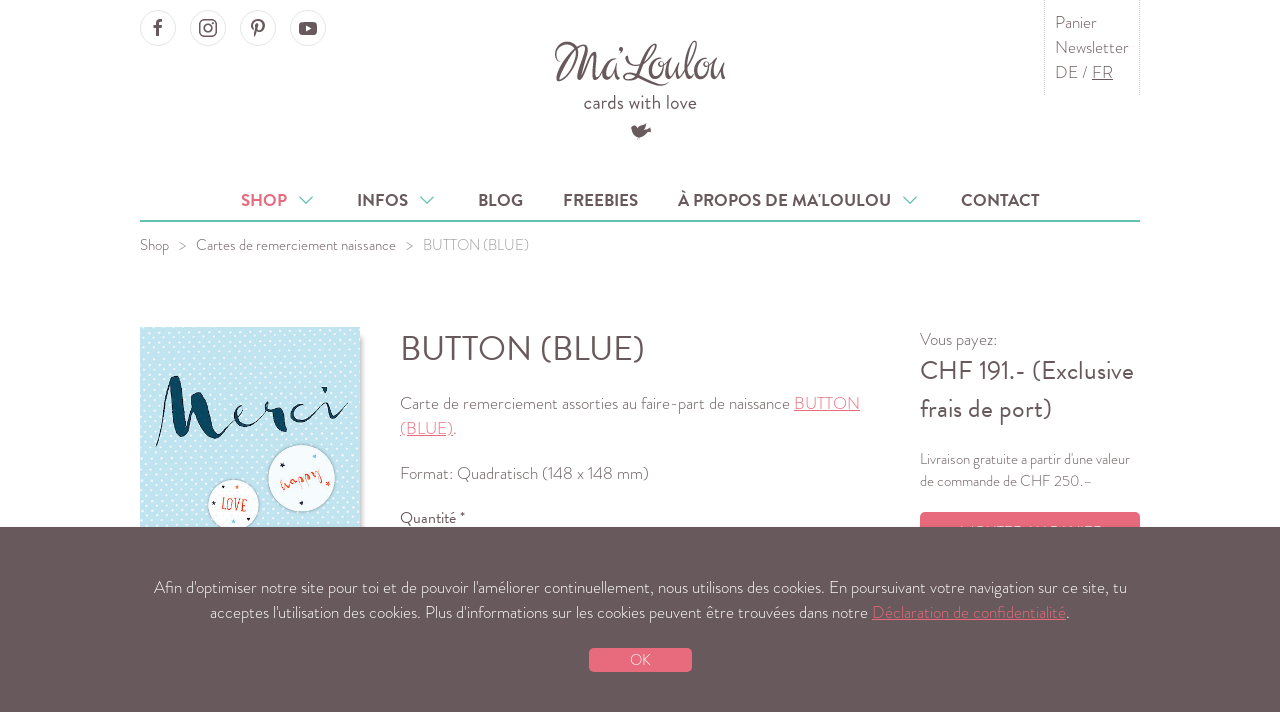

--- FILE ---
content_type: text/html; charset=utf-8
request_url: https://www.maloulou.ch/fr/shop/cartes-de-remerciement/cartes-format-carre/button-blue/
body_size: 12284
content:
<!DOCTYPE html>
<html lang="fr">
<head>
            <title>BUTTON (BLUE)</title>
<meta name="description" content="Carte de remerciement assorties au faire-part de naissance BUTTON (BLUE).">
<link rel="canonical" href="https://www.maloulou.ch/fr/shop/cartes-de-remerciement/cartes-format-carre/button-blue/">
<meta property="og:title" content="BUTTON (BLUE)">
<meta property="og:description" content="Carte de remerciement assorties au faire-part de naissance BUTTON (BLUE).">
<meta property="og:image" content="https://www.maloulou.ch/site/assets/files/2568/maloulou_dankeskarte_button_blau_148x148_dk_vs.jpg">
<meta property="og:image:type" content="image/jpeg">
<meta property="og:image:width" content="875">
<meta property="og:image:height" content="875">
<meta property="og:type" content="website">
<meta property="og:locale" content="fr_CH">
<meta property="og:site_name" content="Ma&#039;Loulou">
<meta property="og:url" content="https://www.maloulou.ch/fr/shop/cartes-de-remerciement/cartes-format-carre/button-blue/">
<meta name="twitter:card" content="summary">
<script type="application/ld+json">
{
  "@context": "https://schema.org",
  "@type": "BreadcrumbList",
  "itemListElement": [
  {
    "@type": "ListItem",
    "position": 1,
    "name": "Shop",
    "item": "https://www.maloulou.ch/fr/shop/"
  },
  {
    "@type": "ListItem",
    "position": 2,
    "name": "Cartes de remerciement naissance",
    "item": "https://www.maloulou.ch/fr/shop/cartes-de-remerciement/"
  },
  {
    "@type": "ListItem",
    "position": 3,
    "name": "BUTTON (BLUE)",
    "item": "https://www.maloulou.ch/fr/shop/cartes-de-remerciement/cartes-format-carre/button-blue/"
  }
  ]
}
</script>
<meta name="generator" content="ProcessWire">
<link rel="alternate" href="https://www.maloulou.ch/de/shop/dankeskarten/quadratisch/button-blue/" hreflang="de">
<link rel="alternate" href="https://www.maloulou.ch/de/shop/dankeskarten/quadratisch/button-blue/" hreflang="x-default">
<link rel="alternate" href="https://www.maloulou.ch/fr/shop/cartes-de-remerciement/cartes-format-carre/button-blue/" hreflang="fr">
        <meta name="viewport" content="width=device-width,initial-scale=1">

    
        <script>
        (function(d) {
            var config = {
                    kitId: 'sxh8azx',
                    scriptTimeout: 3000,
                    async: true
                },
                h=d.documentElement,t=setTimeout(function(){h.className=h.className.replace(/\bwf-loading\b/g,"")+" wf-inactive";},config.scriptTimeout),tk=d.createElement("script"),f=false,s=d.getElementsByTagName("script")[0],a;h.className+=" wf-loading";tk.src='https://use.typekit.net/'+config.kitId+'.js';tk.async=true;tk.onload=tk.onreadystatechange=function(){a=this.readyState;if(f||a&&a!="complete"&&a!="loaded")return;f=true;clearTimeout(t);try{Typekit.load(config)}catch(e){}};s.parentNode.insertBefore(tk,s)
        })(document);
    </script>

    <link rel="stylesheet" href="/site/assets/dist/maloulou.css?v=f8c94e8e0dd911257a37a3f0493d20df"/>

    <style>
                div[id^="tscard4_"] .etrusted-tb-card__top-slant svg {
            height: 20px;
            max-width: 100%;
            box-sizing: unset;
            vertical-align: initial;
        }

        div[id^="tscard4_"] .etrusted-tb-card__bottom-slant svg {
            height: 10px;
            max-width: 100%;
            box-sizing: unset;
            vertical-align: initial;
        }
    </style>

                <script type="text/javascript">
            var _gaq = _gaq || [];
            _gaq.push(['_setAccount', 'UA-2674189-9']);
            _gaq.push (['_gat._anonymizeIp']);
            _gaq.push(['_trackPageview']);
            (function () {
                var ga = document.createElement('script');
                ga.type = 'text/javascript';
                ga.async = true;
                ga.src = ('https:' == document.location.protocol ? 'https://ssl' : 'http://www') + '.google-analytics.com/ga.js';
                var s = document.getElementsByTagName('script')[0];
                s.parentNode.insertBefore(ga, s);
            })();
        </script>
    
                <script>
            !function (f, b, e, v, n, t, s) {
                if (f.fbq) return;
                n = f.fbq = function () {
                    n.callMethod ?
                        n.callMethod.apply(n, arguments) : n.queue.push(arguments)
                };
                if (!f._fbq) f._fbq = n;
                n.push = n;
                n.loaded = !0;
                n.version = '2.0';
                n.queue = [];
                t = b.createElement(e);
                t.async = !0;
                t.src = v;
                s = b.getElementsByTagName(e)[0];
                s.parentNode.insertBefore(t, s)
            }(window,
                document, 'script', 'https://connect.facebook.net/en_US/fbevents.js');
            fbq('init', '851751574922435');
            fbq('track', 'PageView');
            fbq('track', 'ViewContent');
        </script>
        <noscript><img height="1" width="1" style="display:none"
                       src="https://www.facebook.com/tr?id=851751574922435&ev=PageView&noscript=1"
            /></noscript>
    
    <link rel="apple-touch-icon-precomposed" sizes="144x144"
          href="/apple-touch-icon-144x144.png"/>
    <link rel="apple-touch-icon-precomposed" sizes="152x152"
          href="/apple-touch-icon-152x152.png"/>
    <link rel="icon" type="image/png" href="/favicon-32x32.png" sizes="32x32"/>
    <link rel="icon" type="image/png" href="/favicon-16x16.png" sizes="16x16"/>
    <meta name="application-name" content="Ma'Loulou"/>
    <meta name="msapplication-TileColor" content="#FFFFFF"/>
    <meta name="msapplication-TileImage" content="/mstile-144x144.png"/>
    <meta name="p:domain_verify" content="e7dbcf8b73e98ff1e4a952f7da7ebec2"/>
    <meta name="facebook-domain-verification" content="8nb0klwfbcp0vr1n7f7o65iebp760b" />
        <script type="application/ld+json">
{
    "@context": "http://schema.org",
    "@type": "Product",
    "name": "BUTTON (BLUE)",
    "image": "https://www.maloulou.ch/site/assets/files/2568/maloulou_dankeskarte_button_blau_148x148_dk_vs.jpg",
    "description": "Carte de remerciement assorties au faire-part de naissance BUTTON (BLUE).",
    "url": "https://www.maloulou.ch/fr/shop/cartes-de-remerciement/cartes-format-carre/button-blue/",
    "offers": {
      "@type": "Offer",
      "price": "201.00",
      "priceCurrency": "CHF",
      "availability": "InStock"
    }
}
</script>
</head>
<body class="thankscard">

<a class="skip-link" href="#main-content">Directement au contenu</a>
<a class="skip-link" href="#main-nav">A la navigation principale</a>


<nav class="mobile-menu uk-hidden@m uk-box-shadow-medium" aria-hidden="true" role="navigation">
    <ul>
                    <li class="active has-sub">
                <a href="/fr/shop/">Shop
                    &nbsp;<span class="primary-color"
                                                       uk-icon="icon: chevron-down; ratio: 1.1"></span>                </a>
                                    <ul class="sub">
                                                    <li class=""><a
                                    href="/fr/shop/">Aperçu</a></li>
                                                                            <li class=""><a
                                        href="/fr/shop/cartes-de-naissance/">Faire-part de naissance</a></li>
                                                    <li class=""><a
                                        href="/fr/shop/faire-part-de-naissance-cartes-pliees/">Faire-part de naissance (Cartes pliées)</a></li>
                                                    <li class=""><a
                                        href="/fr/shop/kartenset/">Faire-part naissance Trio</a></li>
                                                    <li class=""><a
                                        href="/fr/shop/cartes-de-remerciement/">Cartes de remerciement naissance</a></li>
                                                    <li class=""><a
                                        href="/fr/shop/cartes-photo/">Cartes photo</a></li>
                                                    <li class=""><a
                                        href="/fr/shop/cartes-postale/">Cartes postale</a></li>
                                                    <li class=""><a
                                        href="/fr/shop/stickers-personnalises/">Stickers personnalisés</a></li>
                                                    <li class=""><a
                                        href="/fr/shop/stickers/">Stickers</a></li>
                                                    <li class=""><a
                                        href="/fr/shop/noel/">Cartes de Noël</a></li>
                                                    <li class=""><a
                                        href="/fr/shop/poster/">Poster</a></li>
                                                    <li class=""><a
                                        href="/fr/shop/poster-customized/">Affiche personnalisée</a></li>
                                                    <li class=""><a
                                        href="/fr/shop/tampons/">Tampons</a></li>
                                                    <li class=""><a
                                        href="/fr/shop/calendrier/">Calendrier de photo</a></li>
                                                    <li class=""><a
                                        href="/fr/shop/mal-ehrlich-milestone-karten/">Mal Ehrlich – Milestone Karten</a></li>
                                                    <li class=""><a
                                        href="/fr/shop/fils-et-rubans-2/">Fils et rubans</a></li>
                                                    <li class=""><a
                                        href="/fr/shop/bons/">Bons</a></li>
                                                    <li class=""><a
                                        href="/fr/shop/petite-caisse-de-cafe/">Petite caisse de café</a></li>
                                            </ul>
                            </li>
                    <li class=" has-sub">
                <a href="/fr/informations/">Infos
                    &nbsp;<span class="primary-color"
                                                       uk-icon="icon: chevron-down; ratio: 1.1"></span>                </a>
                                    <ul class="sub">
                                                                            <li class=""><a
                                        href="/fr/informations/commande/">Processus de commande</a></li>
                                                    <li class=""><a
                                        href="/fr/informations/faq/">FAQ</a></li>
                                                    <li class=""><a
                                        href="/fr/informations/papiers/">Sortiment de papiers</a></li>
                                                    <li class=""><a
                                        href="/fr/informations/sortiment-enveloppes/">Sortiment enveloppes</a></li>
                                                    <li class=""><a
                                        href="/fr/informations/testimonials/">Kundenstimmen</a></li>
                                            </ul>
                            </li>
                    <li class="">
                <a href="/fr/blog/">Blog
                                    </a>
                            </li>
                    <li class="">
                <a href="/fr/downloads-freebies/">Freebies
                                    </a>
                            </li>
                    <li class=" has-sub">
                <a href="/fr/sur-maloulou/">À propos de Ma'Loulou
                    &nbsp;<span class="primary-color"
                                                       uk-icon="icon: chevron-down; ratio: 1.1"></span>                </a>
                                    <ul class="sub">
                                                                            <li class=""><a
                                        href="/fr/sur-maloulou/lhistoire-de-maloulou/">L'histoire de Ma'Loulou</a></li>
                                                    <li class=""><a
                                        href="/fr/sur-maloulou/team/">Team</a></li>
                                            </ul>
                            </li>
                    <li class="">
                <a href="/fr/contact/">Contact
                                    </a>
                            </li>
                        <li><a href="/fr/newsletter/">Newsletter</a></li>
    </ul>
</nav>

<div class="uk-container uk-container-small">

    <header>
        <a href="" uk-icon="icon: menu; ratio: 2"
           class="uk-position-absolute uk-position-top uk-margin-small-top uk-hidden@m uk-button-link mobile-menu-toggle" title="Menu"><span class="sr-only">Menu</span></a>
        <div class="social-nav uk-margin-small-top uk-visible@m">
            <a href="https://www.facebook.com/maloulou.ch/" target="_blank" rel="noopener"
   class="uk-icon-button uk-button-default uk-margin-small-right" uk-icon="icon: facebook"><span class="sr-only">Ma'Loulou on Facebook</span></a>
<a href="https://www.instagram.com/maloulou.ch" target="_blank" rel="noopener"
   class="uk-icon-button uk-button-default uk-margin-small-right" uk-icon="icon: instagram"><span class="sr-only">Ma'Loulou on Instagram</span></a>
<a href="https://www.pinterest.com/maloulou_ch/" target="_blank" rel="noopener"
   class="uk-icon-button uk-margin-small-right uk-button-default" uk-icon="icon: pinterest"><span class="sr-only">Ma'Loulou on Pinterest</span></a>
<a href="https://www.youtube.com/channel/UCqSJY76ZlEi_yW-xaDrMHBA" target="_blank" rel="noopener"
   class="uk-icon-button uk-margin-small-right uk-button-default" uk-icon="icon: youtube"><span class="sr-only">Ma'Loulou on Youtube</span></a>
        </div>
        <div class="logo uk-text-center uk-padding">
            <a href="/fr/" title="Menu"><img src="/site/assets/images/maloulou.svg" alt="Ma'Loulou"></a>
        </div>

        <div class="meta-nav vertical-borders uk-visible@m">
            <ul class="uk-list uk-margin-remove">
                <li class="uk-list uk-margin-remove">
                    <a href="/fr/shop/panier/">Panier</a>
                    <span class="uk-badge small shopping-cart-count" style="display: none;"></span>
                </li>
                <li class="uk-list uk-margin-remove"><a
                            href="/fr/newsletter/">Newsletter</a></li>
                <li class="uk-list uk-margin-remove">
                                            <a href="/de/shop/dankeskarten/quadratisch/button-blue/"
                           class="">DE</a>
                         /                                             <a href="/fr/shop/cartes-de-remerciement/cartes-format-carre/button-blue/"
                           class="active">FR</a>
                                                            </li>
            </ul>
        </div>
        <a class="uk-link-reset uk-position-absolute uk-position-top-right uk-hidden@m uk-margin-top"
           href="/fr/shop/panier/" title="Panier">
            <img class="mobile-icon" src="/site/assets/images/shopping-cart.svg" alt="Panier">
            <span class="uk-badge small shopping-cart-count" style="display: none;"></span>
        </a>
    </header>
</div>
<div class="uk-container uk-container-small">
    <nav class="uk-navbar-container uk-visible@m" uk-navbar="offset: -5;" uk-sticky="animation: uk-animation-slide-top">
        <div class="uk-navbar-center" id="main-nav">
            <ul class="uk-navbar-nav">
                                    <li class="uk-active">
                        <a href="/fr/shop/">Shop &nbsp;<span uk-icon="icon: chevron-down; ratio: 1.1" class="secondary-color"></span>                        </a>
                                                    <div class="uk-navbar-dropdown">
                                <ul class="uk-nav uk-navbar-dropdown-nav">
                                                                            <li class=""><a
                                                    href="/fr/shop/cartes-de-naissance/">Faire-part de naissance</a>
                                        </li>
                                                                            <li class=""><a
                                                    href="/fr/shop/faire-part-de-naissance-cartes-pliees/">Faire-part de naissance (Cartes pliées)</a>
                                        </li>
                                                                            <li class=""><a
                                                    href="/fr/shop/kartenset/">Faire-part naissance Trio</a>
                                        </li>
                                                                            <li class=""><a
                                                    href="/fr/shop/cartes-de-remerciement/">Cartes de remerciement naissance</a>
                                        </li>
                                                                            <li class=""><a
                                                    href="/fr/shop/cartes-photo/">Cartes photo</a>
                                        </li>
                                                                            <li class=""><a
                                                    href="/fr/shop/cartes-postale/">Cartes postale</a>
                                        </li>
                                                                            <li class=""><a
                                                    href="/fr/shop/stickers-personnalises/">Stickers personnalisés</a>
                                        </li>
                                                                            <li class=""><a
                                                    href="/fr/shop/stickers/">Stickers</a>
                                        </li>
                                                                            <li class=""><a
                                                    href="/fr/shop/noel/">Cartes de Noël</a>
                                        </li>
                                                                            <li class=""><a
                                                    href="/fr/shop/poster/">Poster</a>
                                        </li>
                                                                            <li class=""><a
                                                    href="/fr/shop/poster-customized/">Affiche personnalisée</a>
                                        </li>
                                                                            <li class=""><a
                                                    href="/fr/shop/tampons/">Tampons</a>
                                        </li>
                                                                            <li class=""><a
                                                    href="/fr/shop/calendrier/">Calendrier de photo</a>
                                        </li>
                                                                            <li class=""><a
                                                    href="/fr/shop/mal-ehrlich-milestone-karten/">Mal Ehrlich – Milestone Karten</a>
                                        </li>
                                                                            <li class=""><a
                                                    href="/fr/shop/fils-et-rubans-2/">Fils et rubans</a>
                                        </li>
                                                                            <li class=""><a
                                                    href="/fr/shop/bons/">Bons</a>
                                        </li>
                                                                            <li class=""><a
                                                    href="/fr/shop/petite-caisse-de-cafe/">Petite caisse de café</a>
                                        </li>
                                                                    </ul>
                            </div>
                                            </li>
                                    <li class="">
                        <a href="/fr/informations/">Infos &nbsp;<span uk-icon="icon: chevron-down; ratio: 1.1" class="secondary-color"></span>                        </a>
                                                    <div class="uk-navbar-dropdown">
                                <ul class="uk-nav uk-navbar-dropdown-nav">
                                                                            <li class=""><a
                                                    href="/fr/informations/commande/">Processus de commande</a>
                                        </li>
                                                                            <li class=""><a
                                                    href="/fr/informations/faq/">FAQ</a>
                                        </li>
                                                                            <li class=""><a
                                                    href="/fr/informations/papiers/">Sortiment de papiers</a>
                                        </li>
                                                                            <li class=""><a
                                                    href="/fr/informations/sortiment-enveloppes/">Sortiment enveloppes</a>
                                        </li>
                                                                            <li class=""><a
                                                    href="/fr/informations/testimonials/">Kundenstimmen</a>
                                        </li>
                                                                    </ul>
                            </div>
                                            </li>
                                    <li class="">
                        <a href="/fr/blog/">Blog                         </a>
                                            </li>
                                    <li class="">
                        <a href="/fr/downloads-freebies/">Freebies                         </a>
                                            </li>
                                    <li class="">
                        <a href="/fr/sur-maloulou/">À propos de Ma'Loulou &nbsp;<span uk-icon="icon: chevron-down; ratio: 1.1" class="secondary-color"></span>                        </a>
                                                    <div class="uk-navbar-dropdown">
                                <ul class="uk-nav uk-navbar-dropdown-nav">
                                                                            <li class=""><a
                                                    href="/fr/sur-maloulou/lhistoire-de-maloulou/">L'histoire de Ma'Loulou</a>
                                        </li>
                                                                            <li class=""><a
                                                    href="/fr/sur-maloulou/team/">Team</a>
                                        </li>
                                                                    </ul>
                            </div>
                                            </li>
                                    <li class="">
                        <a href="/fr/contact/">Contact                         </a>
                                            </li>
                            </ul>
        </div>
    </nav>
</div>

<div class="uk-container uk-container-small">

            <div class="uk-margin-small-top uk-text-center">
            <ul class="uk-breadcrumb uk-margin-remove-bottom">
                                    <li><a
                            href="/fr/shop/">Shop</a></li>
                                    <li><a
                            href="/fr/shop/cartes-de-remerciement/">Cartes de remerciement naissance</a></li>
                                    <li><span href="">BUTTON (BLUE)</span></li>
                            </ul>
        </div>
    
    <div class="content uk-margin-large-top uk-margin-large-bottom uk-position-relative" id="main-content">
            <div class="uk-container">
        <form id="product-detail-form" class="uk-form-stacked" method="POST" action="/fr/shop/cartes-de-remerciement/cartes-format-carre/button-blue/">
            <div uk-grid>
                <div class="uk-width-1-4@m">
                                            <div uk-grid uk-lightbox="animation: fade">

                            <div class="uk-width-1-2@s uk-width-1-1@m uk-text-center">
                                <a href="/site/assets/files/2568/maloulou_dankeskarte_button_blau_148x148_dk_vs.800x0.jpg" caption="">
                                    <img src="/site/assets/files/2568/maloulou_dankeskarte_button_blau_148x148_dk_vs.390x0.jpg"
                                         alt="BUTTON (BLUE)"
                                         class="box-shadow">
                                </a>
                                                            </div>
                            <div class="uk-width-1-2@s uk-width-1-1@m uk-text-center">
                                                                    <a href="/site/assets/files/2568/maloulou_dankeskarte_button_blau_148x148_dk_rs.800x0.jpg" caption="">
                                        <img src="/site/assets/files/2568/maloulou_dankeskarte_button_blau_148x148_dk_rs.390x0.jpg"
                                             alt="BUTTON (BLUE) - "
                                             class="box-shadow">
                                    </a>
                                                                                                </div>
                                                    </div>
                                    </div>

                <div class="uk-width-1-2@m">

                        <h2>BUTTON (BLUE)</h2>

            <p>Carte de remerciement assorties au faire-part de naissance <a href="/fr/shop/cartes-de-naissance/cartes-format-carre/button-blue/" target="_blank" rel="noreferrer noopener">BUTTON (BLUE)</a>.</p>
        <p>
                                    Format: Quadratisch (148 x 148 mm)
        </p>
    
            <div class="uk-margin">
            <label class="uk-form-label"
                   for="quantity">Quantité *</label>
            <div class="uk-form-controls">
                <select id="quantity" class="required uk-select" name="quantity"><option selected='selected'  value='8608'>15</option><option  value='6114'>25</option><option  value='2372'>50</option><option  value='2373'>75</option><option  value='2374'>100</option><option  value='10735'>125</option><option  value='2375'>150</option><option  value='10736'>175</option><option  value='2376'>200</option><option  value='10737'>225</option><option  value='2377'>250</option><option  value='10738'>275</option><option  value='2378'>300</option></select>
            </div>

            
        </div>
            <div class="uk-margin">
            <label class="uk-form-label"
                   for="paper">Papier *</label>
            <div class="uk-form-controls">
                <select id="paper" class="required uk-select" name="paper"><option  value='7797'>Premium papier natur 300 g/m&sup2;</option><option  value='7808'>Papier recycl&eacute; blanc 300 g/m&sup2;</option><option  value='7798'>Lin blanc 300 g/m&sup2;</option><option  value='7807'>Phantasie blanc 300 g/m&sup2;</option><option  value='7806'>Phantasie soft blanc 300 g/m&sup2;</option><option  value='7804'>Acquerello Avorio 280 g/m&sup2;</option><option  value='7805'>Tintoretto Gesso 250 g/m&sup2;</option><option  value='7799'>Glimmerdreams Ice Silver 250g/m&sup2;</option></select>
            </div>

                            <div class="uk-margin-small-top">
                    <a href="/fr/informations/papiers/">Découvre la collection de papiers Ma'Loulou ici</a>
                </div>
            
        </div>
            <div class="uk-margin">
            <label class="uk-form-label"
                   for="kuverts">Enveloppes</label>
            <div class="uk-form-controls">
                <select id="kuverts" class="uk-select" name="kuverts"><option value=''>&nbsp;</option><option  value='7801'>Elco Premium</option><option  value='7800'>Offset blanc</option><option  value='7815'>Ivoire</option><option  value='7802'>Kraft No Bleach</option><option  value='7826'>Ficelle (Beige)</option><option  value='7803'>Transparent</option><option  value='7816'>Phantasie blanc</option><option  value='7817'>Phantasie soft blanc</option><option  value='7818'>Phantasie janue clair</option><option  value='7819'>Phantasie rose</option><option  value='7821'>Bleuet (Bleu clair)</option><option  value='7822'>Caraibes (Bleu Turquois)</option><option  value='7825'>Amande (Turquois clair)</option><option  value='7824'>Chlorophylle (Mente)</option><option  value='7831'>Glimmerdreams Ice Silver</option></select>
            </div>

                            <div class="uk-margin-small-top">
                    <a href="/fr/informations/sortiment-enveloppes/">Découvre la collection des enveloppes Ma'Loulou ici</a>
                </div>
            
        </div>
    
    <div class="uk-margin">
        <div class="uk-form-controls">
            <label><input type='checkbox' id="kuvertsBeforeBirth" class="FieldtypeCheckbox uk-checkbox uk-margin-small-right" name="kuvertsBeforeBirth" value="1" /><span class='pw-no-select'>Enveloppes: Livraison avant la naissance, + CHF 15.&ndash;</span></label>
        </div>
    </div>

    <div class="uk-margin">
        <p class="uk-text-bold">Ta commande est traitée individuellement et professionnellement avec tes données par l’équipe Ma'Loulou. Tu reçois un ébauche par e-mail.</p>
    </div>

            <div class="uk-margin">
            <label class="uk-form-label"
                   for="text">Text *</label>
            <div class="uk-form-controls">
                <textarea id="text" class="FieldtypeTextarea required uk-textarea InputfieldMaxWidth" name="text" rows="5" required="required"></textarea>
            </div>
        </div>
            <div class="uk-margin">
            <label class="uk-form-label"
                   for="birthdate">Comandes avant la naissance: Date d’accouchement</label>
            <div class="uk-form-controls">
                <input id="birthdate" class="FieldtypeDatetime uk-input" name="birthdate" type="text" size="25" value='' data-dateformat='dd.mm.yy' data-timeformat='' data-timeselect='0' data-ts='0' data-ampm='1' />
            </div>
        </div>
    
    <div class="uk-margin">
    <label class="uk-form-label">Photos (JPG, PNG, Tiff, PSD, EPS, 300 dpi à 100%) max 6 MB par fichier</label>
    <div class="uk-placeholder uk-text-center" id="files-dropzone">
        <span uk-icon="icon: cloud-upload"></span>
        <span class="uk-text-middle">Glisser déposer ou </span>
        <div uk-form-custom>
            <input type="file" multiple>
            <span class="uk-link" id="files-select-button">Sélectionnez le fichier</span>
        </div>
    </div>
</div>

<div class="uk-margin uk-text-small">
    En cas de doute, vous pouvez aussi me transmettre vos photos par Mail ou via Dropbox.
</div>

<div class="uk-alert-danger" uk-alert hidden id="upload-error-global">
    <p class="error-message"></p>
</div>

<div class="uk-margin" id="files-wrapper" hidden>
    <ul class="uk-list uk-list-striped">
        <li class="uk-position-relative file-list-template" hidden>
            <div>
                <span uk-icon="icon: image"></span>&nbsp;
                <span class="filename"></span>
                <progress class="uk-progress uk-margin-small-top" value="0" max="100" hidden></progress>
                <div class="upload-error uk-text-bold uk-margin-small-top" hidden></div>
                <div class="upload-success uk-text-bold uk-margin-small-top" hidden></div>
            </div>
        </li>
            </ul>
</div>

            <div class="uk-margin">
            <label class="uk-form-label"
                   for="gzdOriginalPaper">Bon à tirer *</label>
            <div class="uk-form-controls">
                <select id="gzdOriginalPaper" class="required uk-select" name="gzdOriginalPaper"><option selected='selected'  value='2'>Bon &agrave; tirer par e-mail en PDF: Inclus</option><option  value='1'>Bon &agrave; tirer sur papier original: CHF 75.&ndash;</option></select>
            </div>
        </div>
            <div class="uk-margin">
            <label class="uk-form-label"
                   for="imageProcessingType">Traitement d‘image *</label>
            <div class="uk-form-controls">
                <select id="imageProcessingType" class="required uk-select" name="imageProcessingType"><option selected='selected'  value='1'>1-3 images, tout compris</option><option  value='2'>4-6 images, + CHF 25.-</option></select>
            </div>
        </div>
            <div class="uk-margin">
            <label class="uk-form-label"
                   for="imageProcessingColor">Traitement d‘image (couleur) *</label>
            <div class="uk-form-controls">
                <select id="imageProcessingColor" class="required uk-select" name="imageProcessingColor"><option selected='selected'  value='1'>Images en couleur</option><option  value='2'>Images noir/blanc</option><option  value='3'>Conception bas&eacute;e sur des images en deux couleurs (en couleur et en noir/blanc): + CHF 5</option></select>
            </div>
        </div>
            <div class="uk-margin">
            <label class="uk-form-label"
                   for="notes">Remarques</label>
            <div class="uk-form-controls">
                <textarea id="notes" class="FieldtypeTextarea uk-textarea InputfieldMaxWidth" name="notes" rows="5"></textarea>
            </div>
        </div>
    
    <input id="Inputfield_TOKEN1087501453X1769445465" class="uk-input" name="TOKEN1087501453X1769445465" value="Qvp5iLULTJhdJ8hip9fb1V2i0e9FgXNc" type="hidden" />
    <input id="emailConfirm" name="emailConfirm" class="uk-input InputfieldMaxWidth" type="email" maxlength="512" />


                </div>
                <div class="uk-width-1-4@m">
                    <div class="uk-margin" uk-sticky="offset: 60; bottom: true; media: @m">
                        <div>Vous payez:</div>
                        <div id="price-wrapper">
                            <div class="loading uk-padding-small" uk-spinner></div>
                            <div class="uk-text-bold uk-text-large price">
                                CHF <span id="price-total"></span> (Exclusive frais de port)
                            </div>
                            <div class="uk-text-small uk-margin-top uk-margin-bottom">Livraison gratuite a partir d'une valeur de commande de CHF 250.–</div>
                        </div>

                        
                        <button
                            id="save-in-cart"
                            name="action"
                            value="submit"
                            class="uk-button uk-button-primary uk-width-1-1@l"
                                                    >
                            Ajouter au panier                        </button>

                        <a class="uk-button uk-button-secondary uk-width-1-1@l uk-margin-small-top uk-margin-small-bottom" href="/fr/shop/panier/">Au Panier</a>
                        <a class="uk-button uk-button-secondary uk-width-1-1@l uk-margin-small-bottom" href="/fr/shop/">Continuer achats</a>

                    </div>
                </div>
            </div>
        </form>

        <div class="uk-margin-medium-top">
            <hr class="dotted">
            <h3>Tu pourrais aussi aimer ça</h3>
<div class="uk-child-width-1-3@m uk-child-width-1-2@s" uk-grid>
            <div class="uk-text-center uk-position-relative">
            <div>
                <a href="/fr/shop/cartes-postale/">
                    <img src="/site/assets/files/2432/postkarte-cartepostale-postcard-maloulou-abc-tiere-animals-basisschrift-1.390x280.jpg" alt="Cartes postale">
                </a>
            </div>
            <h3 class="product">CARTES POSTALE</h3>
            <a href="/fr/shop/cartes-postale/">Au produit</a>
        </div>
            <div class="uk-text-center uk-position-relative">
            <div>
                <a href="/fr/shop/fils-et-rubans-2/">
                    <img src="/site/assets/files/10084/geburtskarten_garn_web.390x280.jpg" alt="Fils et rubans">
                </a>
            </div>
            <h3 class="product">FILS ET RUBANS</h3>
            <a href="/fr/shop/fils-et-rubans-2/">Au produit</a>
        </div>
            <div class="uk-text-center uk-position-relative">
            <div>
                <a href="/fr/shop/calendrier/">
                    <img src="/site/assets/files/8531/mal_fotokalender_cover_mockup_202413-1.390x280.jpg" alt="Calendrier de photo">
                </a>
            </div>
            <h3 class="product">CALENDRIER DE PHOTO</h3>
            <a href="/fr/shop/calendrier/">Au produit</a>
        </div>
    </div>
        </div>

    </div>


        <div class="uk-margin uk-margin-large-top uk-text-center uk-hidden@m">
            <a href="https://www.facebook.com/maloulou.ch/" target="_blank" rel="noopener"
   class="uk-icon-button uk-button-default uk-margin-small-right" uk-icon="icon: facebook"><span class="sr-only">Ma'Loulou on Facebook</span></a>
<a href="https://www.instagram.com/maloulou.ch" target="_blank" rel="noopener"
   class="uk-icon-button uk-button-default uk-margin-small-right" uk-icon="icon: instagram"><span class="sr-only">Ma'Loulou on Instagram</span></a>
<a href="https://www.pinterest.com/maloulou_ch/" target="_blank" rel="noopener"
   class="uk-icon-button uk-margin-small-right uk-button-default" uk-icon="icon: pinterest"><span class="sr-only">Ma'Loulou on Pinterest</span></a>
<a href="https://www.youtube.com/channel/UCqSJY76ZlEi_yW-xaDrMHBA" target="_blank" rel="noopener"
   class="uk-icon-button uk-margin-small-right uk-button-default" uk-icon="icon: youtube"><span class="sr-only">Ma'Loulou on Youtube</span></a>
        </div>
    </div>

</div>


<footer>
    <div class="uk-container uk-container-small uk-text-center uk-padding-small">
        <nav>
            <ul class="uk-margin-remove">
                                    <li class=""><a
                                href="/fr/contact/">Contact</a>
                    </li>
                                    <li class=""><a
                                href="/fr/impressum/">Mentions légales</a>
                    </li>
                                    <li class=""><a
                                href="/fr/expedition-et-paiement/">Expédition et paiement</a>
                    </li>
                                    <li class=""><a
                                href="/fr/cgv/">CGV</a>
                    </li>
                                    <li class=""><a
                                href="/fr/datenschutz/">Déclaration de confidentialité</a>
                    </li>
                                    <li class=""><a
                                href="/fr/presse/">Presse</a>
                    </li>
                            </ul>
        </nav>
        <ul class="uk-margin-top uk-margin-bottom uk-hidden@m">
            <li class="uk-list uk-margin-remove">
                                    <a href="/de/shop/dankeskarten/quadratisch/button-blue/"
                       class="">DE</a>
                     /                                     <a href="/fr/shop/cartes-de-remerciement/cartes-format-carre/button-blue/"
                       class="uk-text-bold">FR</a>
                                                </li>
        </ul>
        <p class="uk-margin-small-top">
            <a href="mailto:mail@maloulou.ch">mail@maloulou.ch</a>&nbsp;&nbsp;&nbsp;&copy; Ma'Loulou
        </p>
        <p>
            <img style="width: 450px; height: auto;" src="/site/assets/images/slogan-white.svg" alt="Made with Love in Biel/Bienne - Proudly printed in Switzerland">
        </p>
        <p class="secondary-color">
            Babypictures by: <a href="http://www.bilderkarussell.ch" target="_blank" rel="noopener">www.bilderkarussell.ch</a>
        </p>
        <p>
            <a href="#" title="To Top" uk-totop uk-scroll></a>
        </p>
    </div>
</footer>

<div class="popup-message uk-box-shadow-small" data-popup-cookie-consent>
    <div class="uk-container uk-container-small uk-text-center uk-padding">
                                Afin d'optimiser notre site pour toi et de pouvoir l'améliorer continuellement, nous utilisons des cookies. En poursuivant votre navigation sur ce site, tu acceptes l'utilisation des cookies. Plus d'informations sur les cookies peuvent être trouvées dans notre <a href="/fr/datenschutz/">Déclaration de confidentialité</a>.
        <div class="uk-margin uk-text-right uk-text-center@s">
            <button class="uk-display-inline-block uk-button uk-button-large uk-button-primary uk-text-small" data-accept-cookie-consent>OK</button>
        </div>
    </div>
</div>

<div id="fb-root"></div>
<script async defer crossorigin="anonymous" src="https://connect.facebook.net/de_DE/sdk.js#xfbml=1&version=v3.2"></script>

<script>
    var maloulouConfig = (function () {
        var urls = {
            home: '/fr/',
            shoppingCart: '/fr/shop/panier/'
        };
        var text = {
            removeProductFromShoppingCart: 'Retirer le produit du panier?',
            acceptAGBs : 'Vous devez accepter les termes et conditions',
            cancel: 'Cancel'
        };
        return {
            urls: urls,
            text: text
        };
    })();
</script>

<script src="/site/assets/dist/maloulou.js?v=f8c94e8e0dd911257a37a3f0493d20df"></script>

    <script type="text/javascript">
        (function () {
            var _tsid = 'XFE6CCA3371D34ED0DEE08FBDB20E87DA';
            _tsConfig = {
                'yOffset': '0', /* offset from page bottom */
                'variant': 'reviews', /* default, reviews, custom, custom_reviews */
                'customElementId': '', /* required for variants custom and custom_reviews */
                'trustcardDirection': '', /* for custom variants: topRight, topLeft, bottomRight, bottomLeft */
                'customBadgeWidth': '', /* for custom variants: 40 - 90 (in pixels) */
                'customBadgeHeight': '', /* for custom variants: 40 - 90 (in pixels) */
                'disableResponsive': 'false', /* deactivate responsive behaviour */
                'disableTrustbadge': 'false' /* deactivate trustbadge */
            };
            var _ts = document.createElement('script');
            _ts.type = 'text/javascript';
            _ts.charset = 'utf-8';
            _ts.async = true;
            _ts.src = '//widgets.trustedshops.com/js/' + _tsid + '.js';
            var __ts = document.getElementsByTagName('script')[0];
            __ts.parentNode.insertBefore(_ts, __ts);
        })();
    </script>

                    <script>

    $(function () {

        var $filesContainer = $('#files-wrapper');

        var renderAddFile = function (fileId, fileName) {
            console.log('renderAddFile: ' + fileId);
            $filesContainer.removeAttr('hidden');
            var $template = $filesContainer.find('li.file-list-template');
            var $ul = $template.parent('ul');
            var $item = $template.clone()
                .removeClass('file-list-template')
                .attr('data-file-id', fileId)
                .removeAttr('hidden');
            $item.find('.filename').text(fileName);
            $ul.append($item);
        };

        var renderProgress = function (fileId, progress) {
            var $item = $filesContainer.find('li[data-file-id="' + fileId + '"]');
            var $bar = $item.find('.uk-progress').removeAttr('hidden');
            $bar.attr('value', progress);
        };

        var renderFileSuccess = function (fileId) {
            var $item = $filesContainer.find('li[data-file-id="' + fileId + '"]');
            $item.find('.uk-progress').attr('hidden', true);
            $item.addClass('uk-alert-primary');
            $item.find('.upload-success')
                .removeAttr('hidden')
                .html('Fichier a été téléchargé avec succès');
        };

        var renderFileError = function (fileId, errorReason) {
            console.log(fileId + ', ' + errorReason);
            var $item = $filesContainer.find('li[data-file-id="' + fileId + '"]');
            $item.find('.uk-progress').attr('hidden', true);
            $item.addClass('uk-alert-danger');
            $item.find('.upload-error')
                .removeAttr('hidden')
                .html(errorReason);
        };

        var renderError = function (errorReason) {
            var $container = $('#upload-error-global').removeAttr('hidden');
            $container.find('.error-message').html(errorReason);
        };

        var dragAndDropModule = new dnd.DragAndDrop({
                dropZoneElements: [document.getElementById('files-dropzone')],
                classes: {
                    dropActive: "uk-dragover"
                },
                callbacks: {
                    processingDroppedFilesComplete: function (files, dropTarget) {
                        uploader.addFiles(files); //this submits the dropped files to Fine Uploader
                    }
                }
            }),
            uploader = new qq.FineUploaderBasic({
                debug: false,
                button: $('#files-select-button')[0],
                request: {
                    endpoint: '/fr/shop/cartes-de-remerciement/cartes-format-carre/button-blue/',
                    inputName: 'files'
                },
                validation: {
                    allowedExtensions: JSON.parse('["jpg","jpeg","png","psd","tif","tiff"]'),
                    itemLimit: 13,
                    sizeLimit: 6000000
                },
                callbacks: {
                    onComplete: function (fileId, fileName, response, xmlHttpRequest) {
                        if (response.success) {
                            renderFileSuccess(fileId);
                        }
                    },
                    onError: function (fileId, fileName, errorReason, xmlHttpRequest) {
                        if (fileId !== null) {
                            var response = JSON.parse(xmlHttpRequest.response);
                            errorReason = response.error || errorReason;
                            renderFileError(fileId, errorReason);
                        } else {
                            renderError(errorReason);
                        }
                    },
                    onProgress: function (fileId, fileName, uploadedBytes, totalBytes) {
                        var progress = (totalBytes > 0 && uploadedBytes > 0) ? Math.round(100 / totalBytes * uploadedBytes) : 0;
                        renderProgress(fileId, progress);
                    },
                    onSubmitted: function (fileId, fileName) {
                        renderAddFile(fileId, fileName);
                    },
                    onAllComplete: function (succeeded, failed) {
                    }
                }
            });
    });
</script>    
        

    <script src="/site/assets/dist/static/datedropper.min.js"></script>
    <script>
        $(function () {
            $('#birthdate').attr('data-lang', 'fr')
                .attr('data-large-mode', true)
                .attr('data-init-set', false)
                .attr('data-large-default', true)
                .attr('data-format', 'd.m.Y')
                .attr('data-min-year', '2026')
                .attr('data-max-year', '2028')
                .attr('data-theme', 'maloulou')
                .dateDropper();
        });
    </script>

<script src="//code.tidio.co/8viaekdtolc6brlktrpjf34tf9ub7tqr.js"></script>

</body>
</html>
